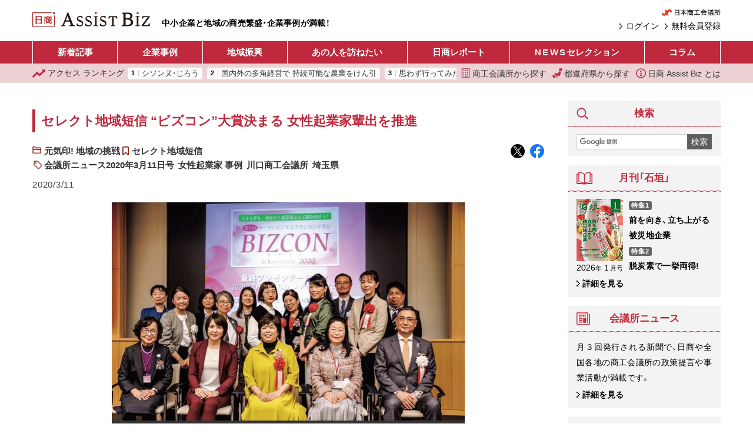

--- FILE ---
content_type: text/html; charset=UTF-8
request_url: https://ab.jcci.or.jp/article/43503/
body_size: 16892
content:
<!DOCTYPE html>
<html lang="ja">
<head prefix="og: http://ogp.me/ns# fb: http://ogp.me/ns/fb# article: http://ogp.me/ns/article#">
  <script async src="https://www.googletagmanager.com/gtag/js?id=UA-91343159-4"></script>
  <script>
    window.dataLayer = window.dataLayer || [];
    function gtag(){dataLayer.push(arguments);}
    gtag('js', new Date());

    gtag('config', 'UA-91343159-4');
  </script>
  <meta charset="utf-8">
  <meta name="viewport" content="width=device-width, initial-scale=1.0">
  <meta property="og:type" content="article">
  <meta property="og:title" content="“ビズコン”大賞決まる 女性起業家輩出を推進 埼玉県　川口商工会議所女性会 セレクト地域短信｜日商 Assist Biz">
  <meta property="og:url" content="https://ab.jcci.or.jp/article/43503/">
  <meta property="og:image" content="https://ab.jcci.or.jp/resize/800x800/20200311_13_02.jpg">
  <meta property="og:site_name" content="日商 Assist Biz">
  <meta property="og:description" content="川口商工会議所女性会(埼玉県)は2月19日、昨年に続く「第2回ウーマンビジネスプランコンテストBIZCON(ビズコン)in kawaguchi　2020」の最終審査(公開プレゼンテーション)を市内のイベント施設で実施した。同コンテストは、市内在住・在勤などで起業予定または開業10年未満の女性を対象に募集。事業の市場性や将来性、経営者の熱意などを総合的に審査し決定する。">
  <meta name="twitter:card" content="summary_large_image">
  <meta name="twitter:widgets:csp" content="on">
  <meta name="description" content="川口商工会議所女性会(埼玉県)は2月19日、昨年に続く「第2回ウーマンビジネスプランコンテストBIZCON(ビズコン)in kawaguchi　2020」の最終審査(公開プレゼンテーション)を市内のイベント施設で実施した。同コンテストは、市内在住・在勤などで起業予定または開業10年未満の女性を対象に募集。事業の市場性や将来性、経営者の熱意などを総合的に審査し決定する。">
    <title>“ビズコン”大賞決まる 女性起業家輩出を推進 埼玉県　川口商工会議所女性会 セレクト地域短信｜日商 Assist Biz</title>
  <link rel="preload" as="font" crossorigin href="/assets/font/YakuHanJP/YakuHanJP-Medium.woff2">
  <link rel="preload" as="font" crossorigin href="/assets/font/YakuHanJP/YakuHanJP-Light.woff2">
  <link rel="stylesheet" href="/assets/css/screen.css?v=20251117c">
  <link rel="icon" type="image/png" href="/assets/images/favicon.png">
  <link rel="canonical" href="https://ab.jcci.or.jp/article/43503/">
  <link rel="me" href="https://twitter.com/Jcci_AssistBiz">
  <script src="/assets/js/base.js?v=20250617" defer></script>
    <script type="application/ld+json">
  {"@context":"https:\/\/schema.org","@type":"NewsArticle","mainEntityOfPage":{"@type":"WebPage","@id":"https:\/\/ab.jcci.or.jp\/article\/43503\/"},"headline":"セレクト地域短信 “ビズコン”大賞決まる 女性起業家輩出を推進","datePublished":"2020-03-11T15:39:50+09:00","dateModified":"2023-03-06T17:45:32+09:00","description":"川口商工会議所女性会(埼玉県)は2月19日、昨年に続く「第2回ウーマンビジネスプランコンテストBIZCON(ビズコン)in kawaguchi　2020」の最終審査(公開プレゼンテーション)を市内のイベント施設で実施した。同コンテストは、市内在住・在勤などで起業予定または開業10年未満の女性を対象に募集。事業の市場性や将来性、経営者の熱意などを総合的に審査し決定する。","author":{"@type":"Organization","name":"日商 Assist Biz","url":"https:\/\/ab.jcci.or.jp\/"},"publisher":{"@type":"Organization","name":"日商 Assist Biz","url":"https:\/\/ab.jcci.or.jp\/","logo":{"@type":"ImageObject","url":"https:\/\/ab.jcci.or.jp\/assets\/images\/logo_structured_data.png"}},"isAccessibleForFree":true,"image":"https:\/\/ab.jcci.or.jp\/resize\/800x800\/20200311_13_02.jpg"}  </script>
    <script type="application/json" id="google_analytics_data">
  {"membership_grade":"none"}  </script>
  <svg version="1.1" xmlns="http://www.w3.org/2000/svg" style="display: none;">
  <symbol id="menu_svg_symbol" viewBox="0 0 20 20">
    <rect x="0" y="2" width="20" height="2.5" rx="1"/>
    <rect x="0" y="8.5" width="20" height="2.5" rx="1"/>
    <rect x="0" y="15" width="20" height="2.5" rx="1"/>
  </symbol>
  <symbol id="close_svg_symbol" viewBox="0 0 20 20">
    <rect x="0" y="8.5" width="20" height="2.5" transform="rotate(45 10 10)"/>
    <rect x="0" y="8.5" width="20" height="2.5" transform="rotate(-45 10 10)"/>
  </symbol>
  <symbol id="search_svg_symbol" viewBox="0 0 512 512">
    <path d="m496.87 423.84-85.357-85.358a248.124 248.124 0 0 1-15.392 21.142l-33.484-33.485-36.504 36.505 33.483 33.483a248.86 248.86 0 0 1-21.14 15.393l85.358 85.358c10.077 10.077 23.298 15.123 36.518 15.123s26.441-5.046 36.518-15.124c20.17-20.17 20.17-52.867 0-73.037z"/>
    <path d="M204.48-.201A202.63 202.63 0 0 0 1.85 202.429a202.63 202.63 0 0 0 202.63 202.62 202.63 202.63 0 0 0 202.62-202.62A202.63 202.63 0 0 0 204.48-.201zm0 58.674a143.95 143.95 0 0 1 143.95 143.95 143.95 143.95 0 0 1-143.95 143.95 143.95 143.95 0 0 1-143.95-143.95 143.95 143.95 0 0 1 143.95-143.95z"/>
  </symbol>
  <symbol id="login_svg_symbol" viewBox="0 0 512 512">
    <polygon points="237.609,331.547 271.555,365.5 347.11,289.946 381.054,256 347.11,222.054 271.555,146.5 237.609,180.453 289.164,232 0,232 0,280 289.164,280"></polygon>
    <polygon points="464,0 416,0 192,0 144,0 96,0 96,48 96,80 96,160 144,160 176,160 176,80 432,80 432,432 176,432 176,352 144,352 96,352 96,432 96,464 96,512 144,512 192,512 416,512 464,512 512,512 512,464 512,416 512,96 512,48 512,0"></polygon>
  </symbol>
  <symbol id="mypage_svg_symbol" viewBox="0 0 128 128">
    <path d="M117.232 128H10.768c0-20.431 10.458-51.296 53.232-51.296s53.232 31.055 53.232 51.296z"/>
    <circle cx="63.846" cy="37.051" r="32.907"/>
  </symbol>
  <symbol id="building_svg_symbol" viewBox="0 0 512 512">
    <path d="M49.548 0v512h412.903V0H49.548zm379.871 478.968H280.774v-99.096h-49.548v99.096H82.58V33.032h346.839v445.936z"/>
    <path d="M132.129 82.581h49.548v49.548h-49.548zm99.097 0h49.548v49.548h-49.548zm99.096 0h49.548v49.548h-49.548zm-198.193 99.097h49.548v49.548h-49.548zm99.097 0h49.548v49.548h-49.548zm99.096 0h49.548v49.548h-49.548zm-198.193 99.096h49.548v49.548h-49.548zm99.097 0h49.548v49.548h-49.548zm99.096 0h49.548v49.548h-49.548zm-198.193 99.097h49.548v49.548h-49.548zm198.193 0h49.548v49.548h-49.548z"/>
  </symbol>
  <symbol id="japan_svg_symbol" viewBox="0 0 512 512">
    <path d="M259.119 460.031c0 13.406-10.875 24.266-24.266 24.266h-51.031c-13.406 0-24.266-10.859-24.266-24.266v-11.203c0-13.406 10.859-24.266 24.266-24.266h51.031c13.391 0 24.266 10.859 24.266 24.266v11.203zM36.9 365.688h-4.266c-13.391 0-24.266 10.875-24.266 24.266v33.516c0 13.406 6.25 24.281 16.953 24.281h2.672c11.578 0 8.906 10.859 8.906 24.266v15.719C36.9 501.125 47.775 512 61.166 512H98.26c13.406 0 24.266-10.875 24.266-24.266v-97.781c0-13.391-10.859-24.266-24.266-24.266H36.9zm301.422-204.25c-11.422 0-21.297 7.969-23.703 19.125l-13.563 62.531c-2.406 11.156-12.297 19.125-23.719 19.125H125.385c-13.391 0-24.266 10.875-24.266 24.266v18.375c0 13.391 10.875 24.266 24.266 24.266h4.984c13.391 0 24.266 10.875 24.266 24.281v12.078c0 13.391 10.875 24.266 24.266 24.266h188.125c11.391 0 21.25-7.938 23.703-19.094l39.313-179.781a24.185 24.185 0 0 0-4.797-20.375 24.215 24.215 0 0 0-18.922-9.063h-68.001zm149.625-52.688c-2.188 11.422-12.172 19.688-23.844 19.688H358.588c-7.234 0-14.109-3.203-18.688-8.781-4.625-5.594-6.516-12.938-5.156-20.031l15.25-79.906C352.182 8.281 362.182 0 373.838 0h105.531a24.19 24.19 0 0 1 18.688 8.813 24.238 24.238 0 0 1 5.141 20.031l-15.251 79.906z"/>
  </symbol>
  <symbol id="info_svg_symbol" viewBox="0 0 512 512">
    <path d="M437.015 74.978C390.768 28.686 326.619-.014 256 0 185.381-.014 121.231 28.686 74.978 74.978 28.694 121.224-.015 185.381 0 256c-.015 70.612 28.694 134.762 74.978 181.015C121.231 483.314 185.381 512.008 256 512c70.619.008 134.768-28.686 181.015-74.985 46.299-46.253 75-110.403 74.985-181.015.014-70.619-28.686-134.776-74.985-181.022zM403.56 403.552c-37.851 37.798-89.866 61.112-147.56 61.12-57.694-.008-109.709-23.321-147.56-61.12C70.649 365.716 47.336 313.702 47.321 256c.014-57.702 23.328-109.716 61.119-147.552C146.291 70.649 198.306 47.343 256 47.329c57.694.014 109.709 23.32 147.56 61.119 37.791 37.836 61.104 89.851 61.119 147.552-.015 57.702-23.328 109.716-61.119 147.552z"/>
    <path d="M251.694 194.328c21.381 0 38.732-17.343 38.732-38.724 0-21.396-17.351-38.724-38.732-38.724-21.38 0-38.724 17.328-38.724 38.724 0 21.382 17.344 38.724 38.724 38.724zm47.47 168.478h-5.262c-5.387 0-9.761-4.358-9.761-9.746V216.731c0-1.79-.94-3.462-2.47-4.38a5.09 5.09 0 0 0-5.023-.142l-66.544 36.986c-19.358 9.679-10.068 21.239-2.858 20.94 7.202-.284 28.679-2.41 28.679-2.41v85.336c0 5.388-4.373 9.746-9.761 9.746h-10.336a4.892 4.892 0 0 0-4.88 4.88v21.284a4.892 4.892 0 0 0 4.88 4.881h83.336a4.888 4.888 0 0 0 4.881-4.881v-21.284a4.888 4.888 0 0 0-4.881-4.881z"/>
  </symbol>
  <symbol id="hotword_trend_icon" viewBox="0 0 38 38">
    <path d="m19 0c-1.2463 0-2.1211.87891-2.1211.87891l-15.66 15.66c-1.1713 1.1715-1.1713 3.0707 0 4.2422 1.1715 1.1713 3.0707 1.1713 4.2422 0l10.539-10.539v24.419c0 1.6569 1.3431 3 3 3s3-1.3431 3-3v-24.419l10.539 10.539c1.1715 1.1713 3.0707 1.1713 4.2422 0 1.1713-1.1715 1.1713-3.0707 0-4.2422l-15.66-15.66s-.8748-.87891-2.1211-.87891z"/>
  </symbol>
  <symbol id="ranking_svg_symbol" viewBox="0 0 31.843 31.842">
    <path fill="#c0293d" d="M31.843 7.546a1.45 1.45 0 0 0-1.453-1.475h-6.396a.447.447 0 0 0-.314.763l1.233 1.232a1.033 1.033 0 0 1 .001 1.464l-6.26 6.257a1.368 1.368 0 0 1-1.939 0l-4.039-4.039a1.271 1.271 0 0 0-1.801 0L.372 22.245a1.278 1.278 0 0 0 0 1.803L1.726 25.4a1.277 1.277 0 0 0 1.8.002l7.277-7.276a1.373 1.373 0 0 1 1.94 0l3.968 3.969c.258.256.605.399.971.399s.715-.146.973-.399l9.416-9.417a1.032 1.032 0 0 1 1.461.001l1.453 1.457a.447.447 0 0 0 .763-.308l.095-6.282z" data-original="#000000"/>
  </symbol>
</svg>
</head>
<body>
  <header>
    <div class="pc-header container-fluid">
      <h1><a href="/"><img src="/assets/images/assist_biz_logo.svg" alt="日商 Assist Biz" width="606" height="76"></a></h1>
      <p class="pc-header__tagline">
        中小企業と地域の商売繁盛・企業事例が満載！
      </p>
      <div class="pc-header__right">
        <div class="pc-header__jcci-link">
          <a href="https://www.jcci.or.jp/" target="_blank" rel="noopener"><img src="/assets/images/logo_jcci.png" alt="日本商工会議所" width="179" height="20"></a>
        </div>
        <div class="pc-header__login-link">
                    <a href="/register/">
            無料会員登録
          </a>
          <a href="/login/">
            ログイン
          </a>
                  </div>
      </div>
    </div>
    <div class="sp-header">
      <h1><a href="/"><img src="/assets/images/assist_biz_logo.svg" alt="日商 Assist Biz" width="606" height="76"></a></h1>
      <nav class="sp-header__menu">
        <button class="sp-header__menu-trigger sp-header__button">
          <svg><use href="#menu_svg_symbol"/></svg>
          <svg><use href="#close_svg_symbol"/></svg>
          <span>メニュー</span>
        </button>
        <dialog class="sp-header__menu-dialog">
          <div class="sp-header__menu-body">
            <ul class="sp-header__article-category-list">
              <li>
                <a class="text-loose" href="/">ホーム</a>
              </li>
              <li>
                <a href="/article/">新着記事</a>
              </li>
              <li>
                <a>企業事例</a>
                <ul class="sp-header__childList">
                  <li>
                    <a href="/category/business/">
                      新着記事
                    </a>
                  </li>
                                      <li>
                      <a href="/series/243/">
                        長寿企業の秘密                      </a>
                    </li>
                                      <li>
                      <a href="/series/248/">
                        こうしてヒット商品は生まれた！                      </a>
                    </li>
                                      <li>
                      <a href="/series/7489/">
                        ＤＸ成功への道しるべ                      </a>
                    </li>
                                      <li>
                      <a href="/series/40/">
                        テーマ別「商売繁盛企業」事例                      </a>
                    </li>
                                      <li>
                      <a href="/series/53/">
                        伝えていきたい日本の技                      </a>
                    </li>
                                      <li>
                      <a href="/series/875/">
                        i-BOX                      </a>
                    </li>
                                      <li>
                      <a href="/series/4140/">
                        後継経営者の100年戦略                      </a>
                    </li>
                                  </ul>
              </li>
              <li>
                <a>地域振興</a>
                <ul class="sp-header__childList">
                  <li>
                    <a href="/category/local/">
                      新着記事
                    </a>
                  </li>
                                      <li>
                      <a href="/series/236/">
                        セレクト地域短信                      </a>
                    </li>
                                      <li>
                      <a href="/series/997/">
                        YEG フラッシュ                      </a>
                    </li>
                                      <li>
                      <a href="/series/241/">
                        クローズアップ女性会                      </a>
                    </li>
                                      <li>
                      <a href="/series/40/">
                        テーマ別「地域の挑戦」事例                      </a>
                    </li>
                                      <li>
                      <a href="/series/5884/">
                        わがまち百景                      </a>
                    </li>
                                      <li>
                      <a href="/series/9/">
                        リーダーの横顔                      </a>
                    </li>
                                      <li>
                      <a href="/series/267/">
                        情熱ぴーぷる                      </a>
                    </li>
                                      <li>
                      <a href="/series/875/">
                        i-BOX                      </a>
                    </li>
                                  </ul>
              </li>
              <li>
                <a href="/series/1/">あの人をたずねたい</a>
              </li>
              <li>
                <a href="/category/report/">日商レポート</a>
              </li>
              <li>
                <a href="/category/jcci-news/"><span class="text-loose">NEWS</span> セレクション</a>
              </li>
              <li>
                <a>コラム</a>
                <ul class="sp-header__childList">
                  <li>
                    <a href="/category/column/">
                      新着記事
                    </a>
                  </li>
                  <li>
                    <a href="/series/1230/">
                      誌上セミナー
                    </a>
                  </li>
                                      <li>
                      <a href="/series/8561/">
                        改めて学ぶ容リ法                      </a>
                    </li>
                                      <li>
                      <a href="/series/8146/">
                        ここまでできる！統計データ活用                      </a>
                    </li>
                                      <li>
                      <a href="/series/7519/">
                        コンテンツツーリズムの現場から                      </a>
                    </li>
                                      <li>
                      <a href="/series/358/">
                        もらってうれしい大人の手土産                      </a>
                    </li>
                                      <li>
                      <a href="/series/266/">
                        真壁昭夫の経済底流を読み解く                      </a>
                    </li>
                                      <li>
                      <a href="/series/270/">
                        アジアの風〜ビジネスの先を読む〜                      </a>
                    </li>
                                      <li>
                      <a href="/series/282/">
                        「下町育ちの再建王」の経営指南                      </a>
                    </li>
                                      <li>
                      <a href="/series/849/">
                        今日から始める“大人”健康生活                      </a>
                    </li>
                                      <li>
                      <a href="/series/255/">
                        こんなときどうする会社の法律Q＆A                      </a>
                    </li>
                                      <li>
                      <a href="/series/38/">
                        中小企業のセキュリティー対策                      </a>
                    </li>
                                      <li>
                      <a href="/series/1887/">
                        商いの心と技                      </a>
                    </li>
                                      <li>
                      <a href="/series/65/">
                        コラム石垣                      </a>
                    </li>
                                      <li>
                      <a href="/series/301/">
                        経営トレンド豆知識                      </a>
                    </li>
                                      <li>
                      <a href="/series/27/">
                        自慢の逸品                      </a>
                    </li>
                                      <li>
                      <a href="/series/1288/">
                        まちの羅針盤                      </a>
                    </li>
                                      <li>
                      <a href="/series/7633/">
                        かんたん解説！実は身近な容器包装リサイクル                      </a>
                    </li>
                                      <li>
                      <a href="/series/193/">
                        観光土産品審査会                      </a>
                    </li>
                                  </ul>
              </li>
            </ul>
            <hr>
            <ul class="sp-header__links">
              <li>
                <a href="/cci-list/">
                  <svg><use href="#building_svg_symbol"/></svg>
                  商工会議所から探す
                </a>
              </li>
              <li>
                <a href="/prefectures">
                  <svg><use href="#japan_svg_symbol"/></svg>
                  都道府県から探す
                </a>
              </li>
              <li>
                <a href="/ranking/">
                  <svg><use href="#ranking_svg_symbol"/></svg>
                  アクセス ランキング
                </a>
              </li>
              <li>
                <a href="/about">
                  <svg><use href="#info_svg_symbol"/></svg>
                  日商 Assist Biz とは
                </a>
              </li>
            </ul>
            <div class="pbox-index sp-content mt-3 sp-header__search">
              <div class="pbox-head title-sidebox">
                <h3 class="pbox-title">
                  <svg class="icon" width="20" height="20"><use href="#search_svg_symbol"/></svg>
                  検索
                </h3>
              </div>
              <div class="pbox-index-contents">
                <form class="d-flex" method="get" action="/search/">
                  <input class="search-box__query-input" type="text" name="q" value="" placeholder=" ">
                  <button class="search-box__submit-button" type="submit">
                    検索
                  </button>
                </form>
              </div>
            </div>
            <div class="sp-header__jcci-link text-center mt-4">
              <a href="https://www.jcci.or.jp/" target="_blank" rel="noopener"><img src="/assets/images/logo_jcci.png" alt="日本商工会議所" width="179" height="20"></a>            
            </div>
          </div>
        </dialog>
      </nav>
      <nav class="sp-header__right">
        <a class="sp-header__button" href="/search/">
          <svg><use href="#search_svg_symbol"/></svg>
          <span>検索</span>
        </a>
                  <a class="sp-header__button" href="/login/">
            <svg><use href="#login_svg_symbol"/></svg>
            <span>ログイン</span>
          </a>
              </nav>
    </div>
  </header>
  <nav class="header-menu">
    <div class="container-fluid">
      <ul>
        <li>
          <a href="/article/">
            新着記事
          </a>
        </li>
        <li>
          <a href="/series/company/">
            企業事例
          </a>
          <ul>
            <li>
              <a href="/category/business/">
                新着記事
              </a>
            </li>
                          <li>
                <a href="/series/243/">
                  長寿企業の秘密                </a>
              </li>
                          <li>
                <a href="/series/248/">
                  こうしてヒット商品は生まれた！                </a>
              </li>
                          <li>
                <a href="/series/7489/">
                  ＤＸ成功への道しるべ                </a>
              </li>
                          <li>
                <a href="/series/40/">
                  テーマ別「商売繁盛企業」事例                </a>
              </li>
                          <li>
                <a href="/series/53/">
                  伝えていきたい日本の技                </a>
              </li>
                          <li>
                <a href="/series/875/">
                  i-BOX                </a>
              </li>
                          <li>
                <a href="/series/4140/">
                  後継経営者の100年戦略                </a>
              </li>
                      </ul>
        </li>
        <li>
          <a href="/series/local/">
            地域振興
          </a>
          <ul>
            <li>
              <a href="/category/local/">
                新着記事
              </a>
            </li>
                          <li>
                <a href="/series/236/">
                  セレクト地域短信                </a>
              </li>
                          <li>
                <a href="/series/997/">
                  YEG フラッシュ                </a>
              </li>
                          <li>
                <a href="/series/241/">
                  クローズアップ女性会                </a>
              </li>
                          <li>
                <a href="/series/40/">
                  テーマ別「地域の挑戦」事例                </a>
              </li>
                          <li>
                <a href="/series/5884/">
                  わがまち百景                </a>
              </li>
                          <li>
                <a href="/series/9/">
                  リーダーの横顔                </a>
              </li>
                          <li>
                <a href="/series/267/">
                  情熱ぴーぷる                </a>
              </li>
                          <li>
                <a href="/series/875/">
                  i-BOX                </a>
              </li>
                      </ul>
        </li>
        <li>
          <a href="/series/1/">
            あの人を訪ねたい
          </a>
        </li>
        <li>
          <a href="/category/report/">
            日商レポート
          </a>
        </li>
        <li>
          <a href="/category/jcci-news/">
            <span class="text-loose">NEWS</span> セレクション
          </a>
        </li>
        <li>
          <a href="/column/">
            コラム
          </a>
          <ul class="header-menu__column-submenu">
            <li>
              <a href="/category/column/">
                新着記事
              </a>
            </li>
            <li>
              <a href="/series/1230/">
                誌上セミナー
              </a>
            </li>
                          <li>
                <a href="/series/8561/">
                  改めて学ぶ容リ法                </a>
              </li>
                          <li>
                <a href="/series/8146/">
                  ここまでできる！統計データ活用                </a>
              </li>
                          <li>
                <a href="/series/7519/">
                  コンテンツツーリズムの現場から                </a>
              </li>
                          <li>
                <a href="/series/358/">
                  もらってうれしい大人の手土産                </a>
              </li>
                          <li>
                <a href="/series/266/">
                  真壁昭夫の経済底流を読み解く                </a>
              </li>
                          <li>
                <a href="/series/270/">
                  アジアの風〜ビジネスの先を読む〜                </a>
              </li>
                          <li>
                <a href="/series/282/">
                  「下町育ちの再建王」の経営指南                </a>
              </li>
                          <li>
                <a href="/series/849/">
                  今日から始める“大人”健康生活                </a>
              </li>
                          <li>
                <a href="/series/255/">
                  こんなときどうする会社の法律Q＆A                </a>
              </li>
                          <li>
                <a href="/series/38/">
                  中小企業のセキュリティー対策                </a>
              </li>
                          <li>
                <a href="/series/1887/">
                  商いの心と技                </a>
              </li>
                          <li>
                <a href="/series/65/">
                  コラム石垣                </a>
              </li>
                          <li>
                <a href="/series/301/">
                  経営トレンド豆知識                </a>
              </li>
                          <li>
                <a href="/series/27/">
                  自慢の逸品                </a>
              </li>
                          <li>
                <a href="/series/1288/">
                  まちの羅針盤                </a>
              </li>
                          <li>
                <a href="/series/7633/">
                  かんたん解説！実は身近な容器包装リサイクル                </a>
              </li>
                          <li>
                <a href="/series/193/">
                  観光土産品審査会                </a>
              </li>
                      </ul>
        </li>
      </ul>
    </div>
  </nav>
  <nav class="header-menu2">
    <div class="header-menu2__tagline">
      中小企業と地域の商売繁盛・企業事例が満載！
    </div>
    <div class="container-fluid">
      <div class="header-menu2__ranking">
        <a href="/ranking/">
          <svg><use href="#ranking_svg_symbol"/></svg>
          <span class="d-none d-sm-inline-block">アクセス</span> ランキング
        </a>
        <div class="header-menu2__ranking-scroller">
          <ol>
                        <li>
              <a href="/article/119868/">
                シソンヌ・じろう              </a>
            </li>
                        <li>
              <a href="/article/119888/">
                国内外の多角経営で 持続可能な農業をけん引              </a>
            </li>
                        <li>
              <a href="/article/45070/">
                思わず行ってみたくなる 人の心をつかむ「導く力」              </a>
            </li>
                        <li>
              <a href="/article/119882/">
                レストランかまくら村              </a>
            </li>
                        <li>
              <a href="/article/119876/">
                廃校・廃工場・老朽ビル・廃銭湯... 廃施設を地域活性化の拠点に変える コーヒースタンド 福寿湯              </a>
            </li>
                        <li>
              <a href="/article/119874/">
                廃校・廃工場・老朽ビル・廃銭湯... 廃施設を地域活性化の拠点に変える 富士山まちづくり              </a>
            </li>
                        <li>
              <a href="/article/75842/">
                SNSが販路拡大に効く インフルエンサーになる! リンクロノヴァ              </a>
            </li>
                        <li>
              <a href="/article/119880/">
                DX改革で実現した、女性が柔軟に働ける協働型ワークシェア              </a>
            </li>
                        <li>
              <a href="/article/121166/">
                第66回ニッポンおみやげアワード 入賞61商品を選定              </a>
            </li>
                        <li>
              <a href="/article/19026/">
                ガトーラスク グーテ・デ・ロワ              </a>
            </li>
                      </ol>
        </div>
      </div>

      <div class="header-menu2__links">
        <a href="/cci-list/">
          <svg><use href="#building_svg_symbol"/></svg>
          商工会議所から探す
        </a>
        <a href="/prefectures">
          <svg><use href="#japan_svg_symbol"/></svg>
          都道府県から探す
        </a>
        <a href="/about">
          <svg><use href="#info_svg_symbol"/></svg>
          日商 Assist Biz とは
        </a>
      </div>
    </div>
  </nav>
    <nav class="side-share-buttons">
    <a class="side-share-buttons__link" href="https://twitter.com/intent/tweet?text=%E3%82%BB%E3%83%AC%E3%82%AF%E3%83%88%E5%9C%B0%E5%9F%9F%E7%9F%AD%E4%BF%A1%20%E2%80%9C%E3%83%93%E3%82%BA%E3%82%B3%E3%83%B3%E2%80%9D%E5%A4%A7%E8%B3%9E%E6%B1%BA%E3%81%BE%E3%82%8B%20%E5%A5%B3%E6%80%A7%E8%B5%B7%E6%A5%AD%E5%AE%B6%E8%BC%A9%E5%87%BA%E3%82%92%E6%8E%A8%E9%80%B2%20%E5%9F%BC%E7%8E%89%E7%9C%8C%E3%80%80%E5%B7%9D%E5%8F%A3%E5%95%86%E5%B7%A5%E4%BC%9A%E8%AD%B0%E6%89%80%E5%A5%B3%E6%80%A7%E4%BC%9A%EF%BC%8F%E6%97%A5%E5%95%86AssistBiz%20https%3A%2F%2Fab.jcci.or.jp%2Farticle%2F43503%2F%20%40Jcci_AssistBiz" target="_blank" rel="noopener" data-ga-click-event="{&quot;event&quot;:&quot;share&quot;,&quot;category&quot;:&quot;twitter&quot;,&quot;label&quot;:&quot;\u201c\u30d3\u30ba\u30b3\u30f3\u201d\u5927\u8cde\u6c7a\u307e\u308b \u5973\u6027\u8d77\u696d\u5bb6\u8f29\u51fa\u3092\u63a8\u9032 \u57fc\u7389\u770c\u3000\u5ddd\u53e3\u5546\u5de5\u4f1a\u8b70\u6240\u5973\u6027\u4f1a \u30bb\u30ec\u30af\u30c8\u5730\u57df\u77ed\u4fe1\uff5c\u65e5\u5546 Assist Biz&quot;,&quot;page_will_unload&quot;:false}">
      <img src="/assets/images/share/x.svg" alt="Twitter でポスト" width="32" height="32">
    </a>
    <a class="side-share-buttons__link" href="https://www.facebook.com/dialog/share?app_id=270100251840792&amp;display=popup&amp;href=https%3A%2F%2Fab.jcci.or.jp%2Farticle%2F43503%2F" target="_blank" rel="noopener" data-ga-click-event="{&quot;event&quot;:&quot;share&quot;,&quot;category&quot;:&quot;facebook&quot;,&quot;label&quot;:&quot;\u201c\u30d3\u30ba\u30b3\u30f3\u201d\u5927\u8cde\u6c7a\u307e\u308b \u5973\u6027\u8d77\u696d\u5bb6\u8f29\u51fa\u3092\u63a8\u9032 \u57fc\u7389\u770c\u3000\u5ddd\u53e3\u5546\u5de5\u4f1a\u8b70\u6240\u5973\u6027\u4f1a \u30bb\u30ec\u30af\u30c8\u5730\u57df\u77ed\u4fe1\uff5c\u65e5\u5546 Assist Biz&quot;,&quot;page_will_unload&quot;:false}">
      <img src="/assets/images/share/facebook.svg" alt="Facebook でシェア" width="32" height="32">
    </a>
  </nav>
    <div class="container-fluid">
    <div class="contents-wrapper">
      <main class="main-col">
                <div class="mb-3">
                  </div>
        <section class="main-contents">
  <div class="pbox article article--category-local">
    <div class="pbox-inner">
      <div class="pbox-contents">
        <h1 class="h1">
          セレクト地域短信 “ビズコン”大賞決まる 女性起業家輩出を推進        </h1>
        <div class="article-meta">
          <div class="article-taxonomies">
                        <div class="cat-1">
              <a href="/category/local/">
                元気印! 地域の挑戦              </a>
            </div>
            
                        <div class="cat-2">
              <a href="/series/236/">
                セレクト地域短信              </a>
            </div>
            
                        <div class="tags">
                            <a href="/tag/1297/">
                会議所ニュース2020年3月11日号              </a>
                            <a href="/tag/4425/">
                女性起業家 事例              </a>
                            <a href="/tag/219/">
                川口商工会議所              </a>
                            <a href="/tag/18/">
                埼玉県              </a>
                          </div>
                      </div>

          <div class="artcile-shares-small">
            <a href="https://twitter.com/intent/tweet?text=%E3%82%BB%E3%83%AC%E3%82%AF%E3%83%88%E5%9C%B0%E5%9F%9F%E7%9F%AD%E4%BF%A1%20%E2%80%9C%E3%83%93%E3%82%BA%E3%82%B3%E3%83%B3%E2%80%9D%E5%A4%A7%E8%B3%9E%E6%B1%BA%E3%81%BE%E3%82%8B%20%E5%A5%B3%E6%80%A7%E8%B5%B7%E6%A5%AD%E5%AE%B6%E8%BC%A9%E5%87%BA%E3%82%92%E6%8E%A8%E9%80%B2%20%E5%9F%BC%E7%8E%89%E7%9C%8C%E3%80%80%E5%B7%9D%E5%8F%A3%E5%95%86%E5%B7%A5%E4%BC%9A%E8%AD%B0%E6%89%80%E5%A5%B3%E6%80%A7%E4%BC%9A%EF%BC%8F%E6%97%A5%E5%95%86AssistBiz%20https%3A%2F%2Fab.jcci.or.jp%2Farticle%2F43503%2F%20%40Jcci_AssistBiz" target="_blank" rel="noopener" data-ga-click-event="{&quot;event&quot;:&quot;share&quot;,&quot;category&quot;:&quot;twitter&quot;,&quot;label&quot;:&quot;\u201c\u30d3\u30ba\u30b3\u30f3\u201d\u5927\u8cde\u6c7a\u307e\u308b \u5973\u6027\u8d77\u696d\u5bb6\u8f29\u51fa\u3092\u63a8\u9032 \u57fc\u7389\u770c\u3000\u5ddd\u53e3\u5546\u5de5\u4f1a\u8b70\u6240\u5973\u6027\u4f1a \u30bb\u30ec\u30af\u30c8\u5730\u57df\u77ed\u4fe1&quot;,&quot;page_will_unload&quot;:false}">
              <img src="/assets/images/share/x.svg" alt="X でポスト" width="24" height="24">
            </a>
            <a href="https://www.facebook.com/dialog/share?app_id=270100251840792&amp;display=popup&amp;href=https%3A%2F%2Fab.jcci.or.jp%2Farticle%2F43503%2F" target="_blank" rel="noopener" data-ga-click-event="{&quot;event&quot;:&quot;share&quot;,&quot;category&quot;:&quot;facebook&quot;,&quot;label&quot;:&quot;\u201c\u30d3\u30ba\u30b3\u30f3\u201d\u5927\u8cde\u6c7a\u307e\u308b \u5973\u6027\u8d77\u696d\u5bb6\u8f29\u51fa\u3092\u63a8\u9032 \u57fc\u7389\u770c\u3000\u5ddd\u53e3\u5546\u5de5\u4f1a\u8b70\u6240\u5973\u6027\u4f1a \u30bb\u30ec\u30af\u30c8\u5730\u57df\u77ed\u4fe1&quot;,&quot;page_will_unload&quot;:false}">
              <img src="/assets/images/share/facebook.svg" alt="Facebook でシェア" width="24" height="24">
            </a>
          </div>

          <div class="article-posted-at">
            <time datetime="2020-03-11T15:39:50+09:00">
              2020/3/11            </time>
          </div>
        </div>
        <div class="article__body">
          <div class="article-image-slide"><div class="d-flex"><figure><img src="https://ab.jcci.or.jp/resize/800x800/20200311_13_02.jpg" alt=""><figcaption>大賞を受賞した田口さん(前列中央)と女性会の町田治子会長(同右から2人目)ら</figcaption></figure></div></div><p>川口商工会議所女性会(埼玉県)は2月19日、昨年に続く「第2回ウーマンビジネスプランコンテストBIZCON(ビズコン)in kawaguchi　2020」の最終審査(公開プレゼンテーション)を市内のイベント施設で実施した。同コンテストは、市内在住・在勤などで起業予定または開業10年未満の女性を対象に募集。事業の市場性や将来性、経営者の熱意などを総合的に審査し決定する。当日は、来場者が見守る中、13人の応募者から一次審査を通過した5人が事業内容や事業への思いを熱く語った(来場者95人)。</p>
<p>大賞および来場者投票によるオーディエンス賞をダブル受賞したのは、「ただいま!って言いたくなる地域の台所」を目指す料理店、だしダイニング楓をオープンしたMy　Sweets(マイ　スイーツ)代表の田口舞純さん。かつお節削り講座なども開催し、地域の交流の場を提供している。優秀賞は、盆栽の普及を目指すはちす葉BONSAI喜楽園代表の飯村冬美さんと、捨てられてしまうナシの利用法を提案した主婦の椿優子さん。そのほか2人が特別賞を受賞した。</p>
<p>この日は、全国商工会議所女性会連合会主催の「第17回(平成30年度)女性起業家大賞」で最優秀賞を受賞したまつげ・エクステサロン、株式会社アイエフラッシュの南まゆ子さんが基調講演に登壇。また、昨年の受賞者らの近況報告を行った。大賞・優秀賞など受賞者には、賞金が贈られる。同女性会は、応募者(希望者)へのフォローアップも呼び掛けた。</p>
        </div>
      </div>
    </div>

      </div>
  
    <div class="main-share-buttons mb-4">
    <strong class="main-share-buttons__header">この記事をシェアする</strong>
    <a class="main-share-buttons__link" href="https://twitter.com/intent/tweet?text=%E3%82%BB%E3%83%AC%E3%82%AF%E3%83%88%E5%9C%B0%E5%9F%9F%E7%9F%AD%E4%BF%A1%20%E2%80%9C%E3%83%93%E3%82%BA%E3%82%B3%E3%83%B3%E2%80%9D%E5%A4%A7%E8%B3%9E%E6%B1%BA%E3%81%BE%E3%82%8B%20%E5%A5%B3%E6%80%A7%E8%B5%B7%E6%A5%AD%E5%AE%B6%E8%BC%A9%E5%87%BA%E3%82%92%E6%8E%A8%E9%80%B2%20%E5%9F%BC%E7%8E%89%E7%9C%8C%E3%80%80%E5%B7%9D%E5%8F%A3%E5%95%86%E5%B7%A5%E4%BC%9A%E8%AD%B0%E6%89%80%E5%A5%B3%E6%80%A7%E4%BC%9A%EF%BC%8F%E6%97%A5%E5%95%86AssistBiz%20https%3A%2F%2Fab.jcci.or.jp%2Farticle%2F43503%2F%20%40Jcci_AssistBiz" target="_blank" rel="noopener" data-ga-click-event="{&quot;event&quot;:&quot;share&quot;,&quot;category&quot;:&quot;twitter&quot;,&quot;label&quot;:&quot;\u201c\u30d3\u30ba\u30b3\u30f3\u201d\u5927\u8cde\u6c7a\u307e\u308b \u5973\u6027\u8d77\u696d\u5bb6\u8f29\u51fa\u3092\u63a8\u9032 \u57fc\u7389\u770c\u3000\u5ddd\u53e3\u5546\u5de5\u4f1a\u8b70\u6240\u5973\u6027\u4f1a \u30bb\u30ec\u30af\u30c8\u5730\u57df\u77ed\u4fe1&quot;,&quot;page_will_unload&quot;:false}">
      <img src="/assets/images/share/x.svg" alt="X でポスト" width="32" height="32">
    </a>
    <a class="main-share-buttons__link" href="https://www.facebook.com/dialog/share?app_id=270100251840792&amp;display=popup&amp;href=https%3A%2F%2Fab.jcci.or.jp%2Farticle%2F43503%2F" target="_blank" rel="noopener" data-ga-click-event="{&quot;event&quot;:&quot;share&quot;,&quot;category&quot;:&quot;facebook&quot;,&quot;label&quot;:&quot;\u201c\u30d3\u30ba\u30b3\u30f3\u201d\u5927\u8cde\u6c7a\u307e\u308b \u5973\u6027\u8d77\u696d\u5bb6\u8f29\u51fa\u3092\u63a8\u9032 \u57fc\u7389\u770c\u3000\u5ddd\u53e3\u5546\u5de5\u4f1a\u8b70\u6240\u5973\u6027\u4f1a \u30bb\u30ec\u30af\u30c8\u5730\u57df\u77ed\u4fe1&quot;,&quot;page_will_unload&quot;:false}">
      <img src="/assets/images/share/facebook.svg" alt="Facebook でシェア" width="32" height="32">
    </a>
  </div>
    
    
    <div class="pankuzu">
  <ol class="pankuzu-list" itemscope itemtype="http://schema.org/BreadcrumbList">
    <li itemprop="itemListElement" itemscope itemtype="http://schema.org/ListItem">
      <a itemprop="item" href="/"><span itemprop="name">HOME</span></a>
      <meta itemprop="position" content="1" />
    </li>
        <li itemprop="itemListElement" itemscope itemtype="http://schema.org/ListItem">
      <a itemprop="item" href="/category/local/">
        <span itemprop="name">
          元気印! 地域の挑戦        </span>
      </a>
      <meta itemprop="position" content="2" />
    </li>
      </ol>
</div>
  <div class="pankuzu">
  <ol class="pankuzu-list" itemscope itemtype="http://schema.org/BreadcrumbList">
    <li itemprop="itemListElement" itemscope itemtype="http://schema.org/ListItem">
      <a itemprop="item" href="/"><span itemprop="name">HOME</span></a>
      <meta itemprop="position" content="1" />
    </li>
        <li itemprop="itemListElement" itemscope itemtype="http://schema.org/ListItem">
      <a itemprop="item" href="/series/236/">
        <span itemprop="name">
          セレクト地域短信        </span>
      </a>
      <meta itemprop="position" content="2" />
    </li>
      </ol>
</div>
  </section>

<div class="pc-bnr d-none d-md-block">
  <a href="https://www.kentei.ne.jp/" target="_blank" rel="noopener" data-ga-click-event="{&quot;event&quot;:&quot;click&quot;,&quot;category&quot;:&quot;ad&quot;,&quot;label&quot;:&quot;kentei-202004&quot;,&quot;page_will_unload&quot;:false}">
    <picture>
      <source media="(max-width: 767.98px)" srcset="/assets/images/empty.svg">
      <img src="/assets/images/pr/kentei_pc.webp" alt="9,000万人の受験実績を誇る産業界の信頼ブランド 商工会議所の検定試験" width="728" height="90" class="w-100">
    </picture>
  </a>
</div>
<div class="sp-bnr">
  <a href="https://www.jtua.or.jp/" target="_blank" rel="noopener" data-ga-click-event="{&quot;event&quot;:&quot;click&quot;,&quot;category&quot;:&quot;ad&quot;,&quot;label&quot;:&quot;jtua-202311&quot;,&quot;page_will_unload&quot;:false}">
    <picture>
      <source media="(min-width: 768px)" srcset="/assets/images/empty.svg">
      <img src="/assets/images/banner_jtua.webp" alt="公益財団法人 日本電信電話ユーザ協会「ICT活用推進事業」「電話応対教育事業」により、「情報リテラシーの向上」と「CS経営の推進」をお手伝いします。全国４７各都道府県 各支部 地域に密着した活動を行っています" width="710" height="110">
    </picture>
  </a>
</div>

<div class="mt-5">
    <section class="btm-content">
    <h1>次の記事</h1>
    <div class="article-list">
      <a class="article-list__item mb-4" href="/article/43525/">
  <div class="row">
    <div class="col-4 col-md-3">
      <div class="article-list__thumbnail thumbnail-outer">
        <img src="https://ab.jcci.or.jp/media/20200311_14_02-300x210.jpg" alt="" width="300" height="210">      </div>
    </div>
    <div class="col-8 col-md-9">
      <h3 class="article-list__title">
        セレクト地域短信 魅力あふれる地域の名店 お店グランプリ決定              </h3>
      <div class="article-list__lead">千葉県　船橋商工会議所</div>
      <div class="article-list__excerpt d-none d-lg-block">
        <p>船橋商工会議所(千葉県)が事務局を務める「ふなばしお店グランプリ実行委員会」は、船橋市内の名店を発掘する「第4回ふなばしお店グランプリ2019」...</p>
      </div>
    </div>
  </div>
</a>
    </div>
  </section>
  
    <section class="btm-content">
    <h1>前の記事</h1>
    <div class="article-list">
      <a class="article-list__item mb-4" href="/article/43482/">
  <div class="row">
    <div class="col-4 col-md-3">
      <div class="article-list__thumbnail thumbnail-outer">
        <img src="https://ab.jcci.or.jp/media/20200311_12_02-300x210.jpg" alt="" width="300" height="210">      </div>
    </div>
    <div class="col-8 col-md-9">
      <h3 class="article-list__title">
        セレクト地域短信 都内飲食店で新商品披露 試食囲みバイヤーへPR              </h3>
      <div class="article-list__lead">高知県　高知商工会議所</div>
      <div class="article-list__excerpt d-none d-lg-block">
        <p>地元資源を活用した商品開発を進めてきた同所と各事業者は、開発チームである日経BP社の丸尾弘志氏と渡辺和博氏、デザイナーの町田美紀氏らの意見...</p>
      </div>
    </div>
  </div>
</a>
    </div>
  </section>
  
    <section class="btm-content">
    <h1>関連記事</h1>
    <div class="article-list">
            <a class="article-list__item mb-4" href="/article/120183/">
  <div class="row">
    <div class="col-4 col-md-3">
      <div class="article-list__thumbnail thumbnail-outer">
        <img src="https://ab.jcci.or.jp/media/20251211-5-6_fukuyama-300x170.jpg" alt="" width="300" height="170">      </div>
    </div>
    <div class="col-8 col-md-9">
      <h3 class="article-list__title">
        セレクト地域短信 学生がPR動画制作 若者の視点で事業紹介              </h3>
      <div class="article-list__lead">広島県　福山商工会議所</div>
      <div class="article-list__excerpt d-none d-lg-block">
        <p>福山商工会議所（広島県）はこのほど、福山市内のビジネス専門学校の学生が制作した同所のPR動画を公開した。動画は「『オール福山』『バイ福山』...</p>
      </div>
    </div>
  </div>
</a>
            <a class="article-list__item mb-4" href="/article/120178/">
  <div class="row">
    <div class="col-4 col-md-3">
      <div class="article-list__thumbnail thumbnail-outer">
        <img src="https://ab.jcci.or.jp/media/20251211-5-5_kyoto-300x240.jpg" alt="" width="300" height="240">      </div>
    </div>
    <div class="col-8 col-md-9">
      <h3 class="article-list__title">
        セレクト地域短信 「人的資本経営」啓発 冊子で要点や事例解説              </h3>
      <div class="article-list__lead">京都府　京都商工会議所</div>
      <div class="article-list__excerpt d-none d-lg-block">
        <p>京都商工会議所は10月31日、人的資本経営を紹介したハンドブック「『人を活かす経営』で未来を拓く！～中小企業向け人的資本経営のススメ～」を発...</p>
      </div>
    </div>
  </div>
</a>
            <a class="article-list__item mb-4" href="/article/120160/">
  <div class="row">
    <div class="col-4 col-md-3">
      <div class="article-list__thumbnail thumbnail-outer">
        <img src="https://ab.jcci.or.jp/media/20251211-5-4_tomakomai-300x240.jpg" alt="" width="300" height="240">      </div>
    </div>
    <div class="col-8 col-md-9">
      <h3 class="article-list__title">
        セレクト地域短信 地元高専と包括連携 教育や研究で相互協力              </h3>
      <div class="article-list__lead">北海道　苫小牧商工会議所</div>
      <div class="article-list__excerpt d-none d-lg-block">
        <p>　苫小牧商工会議所（北海道）は10月2日、独立行政法人国立高等専門学校機構苫小牧工業高等専門学校（以下、苫小牧高専）と学生の教育充実に向けた...</p>
      </div>
    </div>
  </div>
</a>
          </div>

    <div class="sp-bnr">
      <a href="https://www.kentei.ne.jp/" target="_blank" rel="noopener" data-ga-click-event="{&quot;event&quot;:&quot;click&quot;,&quot;category&quot;:&quot;ad&quot;,&quot;label&quot;:&quot;kentei-202004&quot;,&quot;page_will_unload&quot;:false}">
        <picture>
          <source media="(min-width: 768px)" srcset="/assets/images/empty.svg">
          <img src="/assets/images/pr/kentei_sp.webp" alt="9,000万人の受験実績を誇る産業界の信頼ブランド 商工会議所の検定試験" width="640" height="100">
        </picture>
      </a>
    </div>
  </section>
  </div>

<script>
  window.addEventListener("DOMContentLoaded", function() {
    Array.prototype.forEach.call(document.querySelectorAll(".article-image-slide"), function(slide) {
      var first_button = slide.querySelector("nav button")
      if (first_button) {
        first_button.classList.add("active")
      }
      Array.prototype.forEach.call(slide.querySelectorAll("nav button"), function(button) {
        button.addEventListener("click", function() {
          var active_button = slide.querySelector("nav button.active")
          active_button.classList.remove("active")
          button.classList.add("active")
          slide.querySelector("figure img").src = button.dataset.imageUrl
          slide.querySelector("figcaption").innerHTML = button.querySelector("img").alt
        })
      })
    })
  })
  window.addEventListener("DOMContentLoaded", function() {
    var is_external = new RegExp("^(https?|//)")
    Array.prototype.forEach.call(document.querySelectorAll(".main-contents .pbox-contents a"), function(a) {
      if (a.getAttribute("href").match(is_external)) {
        a.setAttribute("target", "_blank")
        a.setAttribute("rel", "noopener nofollow")
      }
    })
  })
</script>
      </main>

      <aside class="side-col">
                <div class="pbox-index mb-3">
          <div class="pbox-head title-sidebox">
            <h3 class="pbox-title">
              <svg class="icon" xmlns="http://www.w3.org/2000/svg" width="20" height="20" viewBox="0 0 14.89 14.71">
                <path d="M10.9 9.91a.8.8 0 0 0-.58.23.8.8 0 0 0 0 1.14l3.2 3.2a.8.8 0 0 0 1.14 0 .8.8 0 0 0 0-1.14l-3.2-3.2a.8.8 0 0 0-.57-.23zM6.25 0a6.27 6.27 0 0 0 0 12.52A6.27 6.27 0 0 0 6.26 0zm0 1.6a4.65 4.65 0 0 1 4.66 4.66 4.65 4.65 0 0 1-4.66 4.66A4.65 4.65 0 0 1 1.6 6.26 4.65 4.65 0 0 1 6.26 1.6z"/>
              </svg>
              検索
            </h3>
          </div>
          <div class="pbox-index-contents">
            <form class="d-flex" method="get" action="/search/">
              <input class="search-box__query-input" type="text" name="q" value="" placeholder=" ">
              <button class="search-box__submit-button" type="submit">
                検索
              </button>
            </form>
          </div>
        </div>

        <div class="pbox-index mb-3">
          <div class="pbox-head title-sidebox">
            <h3 class="pbox-title">
              <svg class="icon" xmlns="http://www.w3.org/2000/svg" viewBox="0 0 100.6 76" width="27">
                <path d="M88.85 8.57V1.66c0-.44-.18-.86-.49-1.17S87.63 0 87.19 0H73.52c-8.73.893-18.377 6.048-23.23 12C44.654 5.47 34.549.583 27.05 0H13.38a1.676 1.676 0 0 0-1.66 1.66v6.91H0v63.29l45.82 2.76V76h8.96v-1.38l45.82-2.76V8.57zM5.54 65.4V14.01h6.2V60.8c.126 1.117.791 1.399 1.66 1.67 10.511-.715 22.036.844 30 6.55-12.528-3.38-26.308-3.332-37.86-3.62zm41.68.58c-12.714-7.787-16.869-8.25-30.75-8.25V4.74h10.61c7.599 1.678 16.339 4.664 20.13 11.21v50.03zm6.15 0V15.96C58.43 9.825 66.033 5.312 73.51 4.74h10.6v52.99H73.5c-7.38.639-14.937 4.325-20.14 8.26zm41.68-.64c-13.568.034-26.186.48-38.43 4.1 5.133-3.582 10.99-6.513 16.89-6.98h13.67c.44 0 .86-.18 1.17-.49s.49-.73.49-1.18V14.01h6.2v51.34z"/>
              </svg>
              月刊「石垣」
            </h3>
          </div>
          <div class="pbox-index-contents">
                        <div class="d-flex">
              <div style="margin-right: 10px;">
                <picture class="ishigaki-cover-image">
                  <source srcset="/assets/images/ishigaki_cover/202601_150w.webp" type="image/webp" media="(min-width: 768px)">
                  <img src="/assets/images/ishigaki_cover/202601_300w.webp" alt="" width="300" height="400">
                </picture>
                <div class="mb-1 text-nowrap text-center" style="font-size: 14px;">
                  2026<small>年</small>
                  <span class="text-loose">1</span><small>月号</small>
                </div>
              </div>
              <div style="margin-top: -.25em;">
                <p class="font-weight-bold m-0">
                  <span class="ishigaki-featured-badge">特集1</span><br>
                  前を向き、立ち上がる被災地企業                </p>
                <p class="font-weight-bold m-0">
                  <span class="ishigaki-featured-badge">特集2</span><br>
                  脱炭素で一挙両得!                </p>
              </div>
            </div>
            <div class="comment d-none">
              <p class="icon-hand">最新号を紙面で<span class="d-inline-block">読める！</span></p>
            </div>
            <a href="/ishigaki/" class="arrow-link font-weight-bold">詳細を見る</a>
          </div>
        </div>

        <div class="pbox-index mb-3">
          <div class="pbox-head title-sidebox">
            <h3 class="pbox-title">
              <svg class="icon" xmlns="http://www.w3.org/2000/svg" width="23" height="23" viewBox="0 0 23.28 21.7">
                <path d="M3.97 12.43h6.35v1.85H3.97zm0 3.17h6.35v1.86H3.97zm0-6.35h6.35v1.86H3.97zm7.4 0h5.3v8.47h-5.3zm4.08-1.56q-.34 0-.6-.14-.26-.13-.4-.37-.14-.25-.14-.57v-.17l.01-.05.06-.02h.67q.03 0 .05.02.02.02.02.05v.13q0 .18.1.3.1.1.23.1.14 0 .24-.1.1-.1.1-.28 0-.17-.13-.3-.11-.12-.45-.37-.3-.21-.48-.38t-.31-.4q-.13-.24-.13-.56 0-.5.31-.8.31-.3.82-.3.52 0 .83.3.32.32.32.83v.14q0 .03-.02.05-.02.02-.05.02h-.68q-.03 0-.05-.02-.02-.02-.02-.05v-.16q0-.18-.1-.29-.08-.11-.23-.11-.14 0-.23.1-.08.1-.08.29 0 .17.1.3.12.14.45.39.36.27.55.44.18.16.28.37.1.2.1.48 0 .52-.3.82-.33.3-.84.3zm-4.56-.05q-.06 0-.07-.06l-.8-3.98v-.02q0-.06.06-.06h.72q.07 0 .08.07l.33 2.12q0 .02.02.02l.02-.02.31-2.12q.01-.07.08-.07h.6q.07 0 .07.07l.35 2.12q0 .02.02.02l.01-.02.3-2.12q.01-.07.08-.07h.7q.07 0 .06.08l-.75 3.98q0 .06-.07.06h-.64q-.07 0-.08-.06l-.34-2.18q0-.02-.02-.02l-.02.02-.31 2.18q0 .06-.08.06zM9.48 4.17q0 .03-.03.05-.01.02-.04.02H8.18q-.03 0-.03.03v.93q0 .02.03.02h.7q.03 0 .05.03l.02.04v.58l-.02.05q-.02.02-.05.02h-.7q-.03 0-.03.03v.93q0 .03.03.03H9.4q.03 0 .04.02.03.02.03.05v.57q0 .03-.03.05-.01.02-.04.02H7.39q-.03 0-.05-.02-.02-.02-.02-.05V3.6q0-.03.02-.05.02-.03.05-.03H9.4q.03 0 .04.03.03.02.03.05zM5.7 3.6q0-.03.02-.05.02-.03.05-.03h.69q.02 0 .04.03.03.02.03.05v3.97q0 .03-.03.05l-.04.02h-.78q-.06 0-.08-.06l-.73-2.27q0-.02-.02-.02l-.01.02v2.26q0 .03-.02.05-.02.02-.05.02H4.1q-.03 0-.05-.02-.02-.02-.02-.05V3.6q0-.03.02-.05.02-.03.05-.03h.77q.06 0 .08.06l.73 2.28q0 .02.02.02t.02-.03zM0 0v19.3c0 .68.33 1.23.75 1.64.42.42.96.75 1.63.75H20.9a2.3 2.3 0 0 0 1.64-.75c.42-.41.74-.96.74-1.63V2.64H21.7v16.67c0 .08-.1.32-.28.51a.99.99 0 0 1-.52.28H2.38a.99.99 0 0 1-.51-.28.98.98 0 0 1-.28-.51V1.58h16.93v16.67h1.59V-.01z"/>
              </svg>
              会議所ニュース
            </h3>
          </div>
          <div class="pbox-index-contents" style="text-align: justify;">
            <p>月３回発行される新聞で、日商や全国各地の商工会議所の政策提言や事業活動が満載です。</p>
            <div class="comment d-none">
              <p class="icon-hand">最新号を紙面で<span class="d-inline-block">読める！</span></p>
            </div>
            <a href="/ccinews/" class="arrow-link font-weight-bold">詳細を見る</a>
          </div>
        </div>

        
        <div class="pbox-index access-ranking-widget mb-3">
  <div class="pbox-head">
    <h3 class="pbox-title">
      <svg class="icon" xmlns="http://www.w3.org/2000/svg" viewBox="0 0 31.843 31.842" width="23" height="23">
        <use href="#ranking_svg_symbol"/>
      </svg>
      アクセス ランキング
    </h3>
  </div>
  <div class="pbox-index-contents">
    <div class="access-ranking-widget__periods mb-3">
      <button class="--active" data-tab-for="#access-ranking-widget-24h">24<small>時間</small></button>
      <button data-tab-for="#access-ranking-widget-7d">7<small>日間</small></button>
    </div>
    <div class="access-ranking-widget__list" id="access-ranking-widget-24h">
      <ol>
                <li>
          <a href="/article/119868/">
            シソンヌ・じろう          </a>
        </li>
                <li>
          <a href="/article/119888/">
            国内外の多角経営で 持続可能な農業をけん引          </a>
        </li>
                <li>
          <a href="/article/45070/">
            思わず行ってみたくなる 人の心をつかむ「導く力」          </a>
        </li>
                <li>
          <a href="/article/119882/">
            レストランかまくら村          </a>
        </li>
                <li>
          <a href="/article/119876/">
            廃校・廃工場・老朽ビル・廃銭湯... 廃施設を地域活性化の拠点に変える コーヒースタンド 福寿湯          </a>
        </li>
                <li>
          <a href="/article/119874/">
            廃校・廃工場・老朽ビル・廃銭湯... 廃施設を地域活性化の拠点に変える 富士山まちづくり          </a>
        </li>
                <li>
          <a href="/article/75842/">
            SNSが販路拡大に効く インフルエンサーになる! リンクロノヴァ          </a>
        </li>
                <li>
          <a href="/article/119880/">
            DX改革で実現した、女性が柔軟に働ける協働型ワークシェア          </a>
        </li>
                <li>
          <a href="/article/121166/">
            第66回ニッポンおみやげアワード 入賞61商品を選定          </a>
        </li>
                <li>
          <a href="/article/19026/">
            ガトーラスク グーテ・デ・ロワ          </a>
        </li>
              </ol>
      <b><a class="arrow-link" href="/ranking/">続きを見る</a></b>
    </div>
    <div class="access-ranking-widget__list d-none" id="access-ranking-widget-7d">
      <ol>
                <li>
          <a href="/article/754/">
            本郷和人          </a>
        </li>
                <li>
          <a href="/article/119868/">
            シソンヌ・じろう          </a>
        </li>
                <li>
          <a href="/article/119888/">
            国内外の多角経営で 持続可能な農業をけん引          </a>
        </li>
                <li>
          <a href="/article/114279/">
            最先端フィールドを開拓する中小企業 新領域に挑む 岡本硝子          </a>
        </li>
                <li>
          <a href="/article/119880/">
            DX改革で実現した、女性が柔軟に働ける協働型ワークシェア          </a>
        </li>
                <li>
          <a href="/article/119882/">
            レストランかまくら村          </a>
        </li>
                <li>
          <a href="/article/94401/">
            高崎だるまの伝統を尊重し 現代にしならせる          </a>
        </li>
                <li>
          <a href="/article/55035/">
            地域の伝統産業を守り抜く! コロナに負けない若い〝跡継ぎ〟          </a>
        </li>
                <li>
          <a href="/article/119876/">
            廃校・廃工場・老朽ビル・廃銭湯... 廃施設を地域活性化の拠点に変える コーヒースタンド 福寿湯          </a>
        </li>
                <li>
          <a href="/article/121206/">
            「第22回相模原お店大賞」受賞店決定（相模原商工会議所）          </a>
        </li>
              </ol>
      <b><a class="arrow-link" href="/ranking/7days">続きを見る</a></b>
    </div>
  </div>
</div>

        <div class="mb-3">
          <a class="side-ad" href="https://www.jtua.or.jp/" target="_blank" rel="noopener" data-ga-click-event="{&quot;event&quot;:&quot;click&quot;,&quot;category&quot;:&quot;ad&quot;,&quot;label&quot;:&quot;jtua-202311&quot;,&quot;page_will_unload&quot;:false}">
            <picture>
              <source media="(max-width: 767.98px)" srcset="/assets/images/empty.svg">
              <img src="/assets/images/banner_jtua_side.webp" width="600" height="500" alt="公益財団法人 日本電信電話ユーザ協会「ICT活用推進事業」「電話応対教育事業」により、「情報リテラシーの向上」と「CS経営の推進」をお手伝いします。全国４７各都道府県 各支部 地域に密着した活動を行っています">
            </picture>
          </a>
        </div>

        <div class="mb-3">
          <a href="https://www.jcci.or.jp/partnership/" class="d-block shadow-border" style="padding: 10px;" target="_blank" rel="noopener" data-ga-click-event="{&quot;event&quot;:&quot;click&quot;,&quot;category&quot;:&quot;ad&quot;,&quot;label&quot;:&quot;partnership-202007&quot;,&quot;page_will_unload&quot;:false}">
            <picture>
              <source media="(max-width: 767.98px)" srcset="/assets/images/empty.svg">
              <img class="d-block" src="/assets/images/banner_partnership.png" width="300" height="87" alt="大企業と中小企業の共存共栄 パートナーシップ構築宣言">
            </picture>
          </a>
        </div>

        <div class="mb-3">
          <a class="d-block shadow-border" href="https://archive.jcci.or.jp/nissyo/publication/ishigaki/choujyu/book/index.php" target="_blank" rel="noopener" data-ga-click-event="{&quot;event&quot;:&quot;click&quot;,&quot;category&quot;:&quot;ad&quot;,&quot;label&quot;:&quot;choujukigyou-202006&quot;,&quot;page_will_unload&quot;:false}">
            <picture>
              <source media="(max-width: 767.98px)" srcset="/assets/images/empty.svg">
              <img class="d-block mx-auto" src="/assets/images/banner_chouju_kigyou.png" width="300" height="115" alt="書籍「長寿企業の秘密」好評発売中。東日本編67社、西日本編69社掲載。日本商工会議所編">
            </picture>
          </a>
        </div>

                <div class="pbox-index mb-3">
          <div class="pbox-head title-sidebox">
            <h3 class="pbox-title">
              <svg class="icon" xmlns="http://www.w3.org/2000/svg" viewBox="0 0 68 68" width="26" height="26">
                <path d="M21.07 17.46a5.3 7.13 0 0 0-5.31 7.13 5.3 7.13 0 0 0 3 6.4c-.11.56-.35 1.17-.35 1.17s-6.12.84-6.12 3.17v2.58h17.56v-2.3c0-2.27-6.13-3.45-6.13-3.45s-.24-.6-.36-1.15a5.3 7.13 0 0 0 3.01-6.42 5.3 7.13 0 0 0-5.3-7.13zM36 21h20v5H36zm0 11h20v5H36zM12 44h44v5H12zM0 7v54h68V7zm5 5h58v44H5z"/>
              </svg>
              無料会員登録
            </h3>
          </div>
          <div class="pbox-index-contents">
            <p>簡単な登録で<span class="limited"></span>無料会員限定記事をすぐに読めるようになります。</p>
            <a href="/register/" class="arrow-link font-weight-bold">無料会員登録をする</a>
          </div>
        </div>
        
        <div>
          <a class="arrow-link mb-1 font-size-md" href="/ishigaki/#ishigaki_ad">月刊「石垣」広告案内</a>
          <a class="arrow-link mb-1 font-size-md" href="/ccinews/#ccinews_ad">会議所ニュース広告案内</a>
          <a class="arrow-link mb-1 font-size-md" href="https://x.com/Jcci_AssistBiz" target="_blank" rel="noopener">公式 X アカウント</a>
          <a class="arrow-link mb-1 font-size-md" href="/page/107973/">イノベーション企業事例</a>
        </div>
      </aside>
    </div>
  </div>
  <footer class="footer">
    <div class="container-fluid">
      <div class="mb-2">
        <a href="https://www.jcci.or.jp/" target="_blank" rel="noopener" class="arrow-link">日本商工会議所</a>
      </div>
      <div class="font-size-xs mb-2">
        <a href="/privacy/">プライバシーポリシー</a>
        <span class="mx-1">/</span>
        <a href="/terms/">利用規約</a>
        <span class="mx-1">/</span>
        <a href="/link">リンク</a>
      </div>
      <div class="font-size-xs">
        日商 Assist Biz に掲載している記事や写真などは、日本の著作権法や国際条約などで保護されています。<br class="d-none d-md-block">
        日本商工会議所など著作権者の承諾を得ずに、転載、インターネット送信などの方法で利用することはできません。<br>
        Copyright © 2020, JCCI Assist Biz
      </div>
    </div>
  </footer>
</body>
</html>
